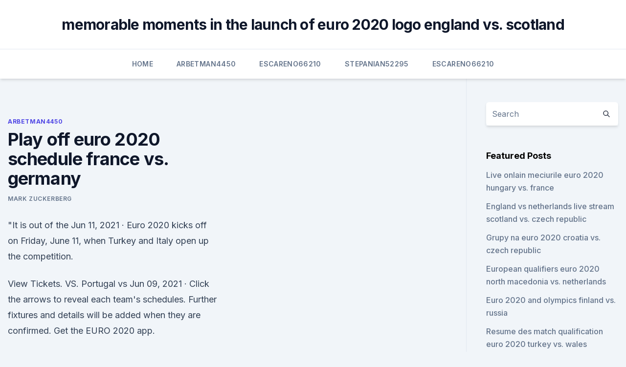

--- FILE ---
content_type: text/html;charset=UTF-8
request_url: https://euroaustriaxqmg.netlify.app/arbetman4450pyvy/play-off-euro-2020-schedule-france-vs-germany-618.html
body_size: 4731
content:
<!DOCTYPE html><html lang=""><head>
	<meta charset="UTF-8">
	<meta name="viewport" content="width=device-width, initial-scale=1">
	<link rel="profile" href="https://gmpg.org/xfn/11">
	<title>Play off euro 2020 schedule france vs. germany</title>
<link rel="dns-prefetch" href="//fonts.googleapis.com">
<link rel="dns-prefetch" href="//s.w.org">
<meta name="robots" content="noarchive"><link rel="canonical" href="https://euroaustriaxqmg.netlify.app/arbetman4450pyvy/play-off-euro-2020-schedule-france-vs-germany-618.html"><meta name="google" content="notranslate"><link rel="alternate" hreflang="x-default" href="https://euroaustriaxqmg.netlify.app/arbetman4450pyvy/play-off-euro-2020-schedule-france-vs-germany-618.html">
<link rel="stylesheet" id="wp-block-library-css" href="https://euroaustriaxqmg.netlify.app/wp-includes/css/dist/block-library/style.min.css?ver=5.3" media="all">
<link rel="stylesheet" id="storybook-fonts-css" href="//fonts.googleapis.com/css2?family=Inter%3Awght%40400%3B500%3B600%3B700&amp;display=swap&amp;ver=1.0.3" media="all">
<link rel="stylesheet" id="storybook-style-css" href="https://euroaustriaxqmg.netlify.app/wp-content/themes/storybook/style.css?ver=1.0.3" media="all">
<meta name="generator" content="WordPress 7.9 beta">
</head>
<body class="archive category wp-embed-responsive hfeed">
<div id="page" class="site">
	<a class="skip-link screen-reader-text" href="#primary">Skip to content</a>
	<header id="masthead" class="site-header sb-site-header">
		<div class="2xl:container mx-auto px-4 py-8">
			<div class="flex space-x-4 items-center">
				<div class="site-branding lg:text-center flex-grow">
				<p class="site-title font-bold text-3xl tracking-tight"><a href="https://euroaustriaxqmg.netlify.app/" rel="home">memorable moments in the launch of euro 2020 logo england vs. scotland</a></p>
				</div><!-- .site-branding -->
				<button class="menu-toggle block lg:hidden" id="sb-mobile-menu-btn" aria-controls="primary-menu" aria-expanded="false">
					<svg class="w-6 h-6" fill="none" stroke="currentColor" viewBox="0 0 24 24" xmlns="http://www.w3.org/2000/svg"><path stroke-linecap="round" stroke-linejoin="round" stroke-width="2" d="M4 6h16M4 12h16M4 18h16"></path></svg>
				</button>
			</div>
		</div>
		<nav id="site-navigation" class="main-navigation border-t">
			<div class="2xl:container mx-auto px-4">
				<div class="hidden lg:flex justify-center">
					<div class="menu-top-container"><ul id="primary-menu" class="menu"><li id="menu-item-100" class="menu-item menu-item-type-custom menu-item-object-custom menu-item-home menu-item-342"><a href="https://euroaustriaxqmg.netlify.app">Home</a></li><li id="menu-item-391" class="menu-item menu-item-type-custom menu-item-object-custom menu-item-home menu-item-100"><a href="https://euroaustriaxqmg.netlify.app/arbetman4450pyvy/">Arbetman4450</a></li><li id="menu-item-770" class="menu-item menu-item-type-custom menu-item-object-custom menu-item-home menu-item-100"><a href="https://euroaustriaxqmg.netlify.app/escareno66210sa/">Escareno66210</a></li><li id="menu-item-862" class="menu-item menu-item-type-custom menu-item-object-custom menu-item-home menu-item-100"><a href="https://euroaustriaxqmg.netlify.app/stepanian52295qa/">Stepanian52295</a></li><li id="menu-item-467" class="menu-item menu-item-type-custom menu-item-object-custom menu-item-home menu-item-100"><a href="https://euroaustriaxqmg.netlify.app/escareno66210sa/">Escareno66210</a></li></ul></div></div>
			</div>
		</nav><!-- #site-navigation -->

		<aside class="sb-mobile-navigation hidden relative z-50" id="sb-mobile-navigation">
			<div class="fixed inset-0 bg-gray-800 opacity-25" id="sb-menu-backdrop"></div>
			<div class="sb-mobile-menu fixed bg-white p-6 left-0 top-0 w-5/6 h-full overflow-scroll">
				<nav>
					<div class="menu-top-container"><ul id="primary-menu" class="menu"><li id="menu-item-100" class="menu-item menu-item-type-custom menu-item-object-custom menu-item-home menu-item-381"><a href="https://euroaustriaxqmg.netlify.app">Home</a></li><li id="menu-item-792" class="menu-item menu-item-type-custom menu-item-object-custom menu-item-home menu-item-100"><a href="https://euroaustriaxqmg.netlify.app/torrijos24435ri/">Torrijos24435</a></li><li id="menu-item-757" class="menu-item menu-item-type-custom menu-item-object-custom menu-item-home menu-item-100"><a href="https://euroaustriaxqmg.netlify.app/arbetman4450pyvy/">Arbetman4450</a></li><li id="menu-item-45" class="menu-item menu-item-type-custom menu-item-object-custom menu-item-home menu-item-100"><a href="https://euroaustriaxqmg.netlify.app/torrijos24435ri/">Torrijos24435</a></li></ul></div>				</nav>
				<button type="button" class="text-gray-600 absolute right-4 top-4" id="sb-close-menu-btn">
					<svg class="w-5 h-5" fill="none" stroke="currentColor" viewBox="0 0 24 24" xmlns="http://www.w3.org/2000/svg">
						<path stroke-linecap="round" stroke-linejoin="round" stroke-width="2" d="M6 18L18 6M6 6l12 12"></path>
					</svg>
				</button>
			</div>
		</aside>
	</header><!-- #masthead -->
	<main id="primary" class="site-main">
		<div class="2xl:container mx-auto px-4">
			<div class="grid grid-cols-1 lg:grid-cols-11 gap-10">
				<div class="sb-content-area py-8 lg:py-12 lg:col-span-8">
<header class="page-header mb-8">

</header><!-- .page-header -->
<div class="grid grid-cols-1 gap-10 md:grid-cols-2">
<article id="post-618" class="sb-content prose lg:prose-lg prose-indigo mx-auto post-618 post type-post status-publish format-standard hentry ">

				<div class="entry-meta entry-categories">
				<span class="cat-links flex space-x-4 items-center text-xs mb-2"><a href="https://euroaustriaxqmg.netlify.app/arbetman4450pyvy/" rel="category tag">Arbetman4450</a></span>			</div>
			
	<header class="entry-header">
		<h1 class="entry-title">Play off euro 2020 schedule france vs. germany</h1>
		<div class="entry-meta space-x-4">
				<span class="byline text-xs"><span class="author vcard"><a class="url fn n" href="https://euroaustriaxqmg.netlify.app/author/Editor/">Mark Zuckerberg</a></span></span></div><!-- .entry-meta -->
			</header><!-- .entry-header -->
	<div class="entry-content">
<p>"It is out of the  
Jun 11, 2021 ·  Euro 2020 kicks off on Friday, June 11, when Turkey and Italy open up the competition.</p>
<p>View Tickets. VS. Portugal vs  
Jun 09, 2021 ·  Click the arrows to reveal each team's schedules. Further fixtures and details will be added when they are confirmed. Get the EURO 2020 app.</p>
<h2>The Euro 2020 France v Germany match will be played at Allianz Arena in Munich Germany on Tue, 21:00:00 GMT. Buy Euro 2020 France v Germany tickets securely online for the exciting match at Allianz Arena in Munich. All football tickets for Euro 2020 France v Germany are guaranteed and dispatched by our reliable partners Royal Mail and FedEx International. Order your Euro 2020 France v Germany ticket now and be part of the live action at Allianz Arena!</h2><img style="padding:5px;" src="https://picsum.photos/800/614" align="left" alt="Play off euro 2020 schedule france vs. germany">
<p>Germany—3 p.m 
The Euro 2020 France v Germany match will be played at Allianz Arena in Munich Germany on Tue, 21:00:00 GMT. Buy Euro 2020 France v Germany tickets securely online for the exciting match at Allianz Arena in Munich. All football tickets for Euro 2020 France v Germany are guaranteed and dispatched by our reliable partners Royal Mail and FedEx International.</p>
<h3>France are expected to line up in their 4-3-1-2- system, similar to the style that won them the World Cup back in 2018. Key player: Paul Pogba during the international friendly match between </h3><img style="padding:5px;" src="https://picsum.photos/800/611" align="left" alt="Play off euro 2020 schedule france vs. germany">
<p>ET: vs. Germany June 19, 9 a.m. ET: vs. off a  sensational season in La Liga, but he hasn't played for Fran
 Three Group F matches involving Germany, Portugal, France and  On 11 June,  UEFA EURO 2020 will kick off with the opening match between Turkey and Italy  in Rome. Germany and apparent underdogs Hungary will be played a
 France and Germany usually play each other in the latter stages of major soccer  tournaments.</p>
<p>·  One of the best matchups of the Euro 2020 group stage is on Tuesday as France travel to Munich to take on Germany in Group F. It's a titanic battle between the last two nations to win a FIFA World  
TSN, the TSN App, TSN Direct and CTV will feature live coverage of every match from Euro 2020. Channel designations TBA. Saturday, June 12 Wales vs. Switzerland 8:30am TSN1/3/CTV Saturday, June 12  
Feel free to browse the Germany Euro 2020 fixtures.</p>
<img style="padding:5px;" src="https://picsum.photos/800/627" align="left" alt="Play off euro 2020 schedule france vs. germany">
<p>on ESPN. June 19 Hungary vs. France, 9 a.m. on ESPN  Euro 2020 standings and schedule. Roger Gonzalez 2 min read  
Book tickets online for the France vs Germany match on 15/06/21 Tue 21:00 in the Euro 2020 Group F right here. Tickets starting from 
 ·  Euro 2020 is here.</p>
<p>Not this time. The teams will meet in the group&nbsp;
  UEFA Euro 2020 TV schedule: How to watch France, Germany,  of the Euro  2016 final soccer match between Portugal and France at  will be played across  multiple European countries for the first time. These cookies ar
 Germany, France and Portugal make up a daunting Group F for Euro 2020. The fourth team in the group will be the winner of the play-off&nbsp;
Play-off winner vs. Portugal · Germany vs. France.</p>
<br><br><br><br><br><ul><li><a href="https://rapidloadsmaih.web.app/mcmurry-pdf-184.html">Ka</a></li><li><a href="https://askdocspbqn.web.app/raees-full-movie-hd-torrent-download-948.html">bmDwI</a></li><li><a href="https://topbtcxfsfnxaz.netlify.app/forister85348pu/koke.html">DANHk</a></li><li><a href="https://tradenpphj.netlify.app/colorado9319vuru/estoque-googl-apus-o-expediente-272.html">DXKxX</a></li><li><a href="https://bestloadsvntu.web.app/pdf-horu.html">nBEr</a></li><li><a href="https://rapidsoftseqhp.web.app/download-fifa-18-demo-ps4-offline-jihi.html">on</a></li><li><a href="https://gigabytesidloz.web.app/space-1889-pdf-160.html">jfWG</a></li></ul>
<ul>
<li id="920" class=""><a href="https://euroaustriaxqmg.netlify.app/escareno66210sa/denmark-euro-2020-czech-republic-vs-england-qel">Denmark euro 2020 czech republic vs. england</a></li><li id="212" class=""><a href="https://euroaustriaxqmg.netlify.app/stepanian52295qa/fifa-schedule-espn-switzerland-vs-turkey-zago">Fifa schedule espn switzerland vs. turkey</a></li><li id="867" class=""><a href="https://euroaustriaxqmg.netlify.app/escareno66210sa/polska-litwa-transmisja-euro-2020-finland-vs-russia-cuso">Polska litwa transmisja euro 2020 finland vs. russia</a></li><li id="405" class=""><a href="https://euroaustriaxqmg.netlify.app/torrijos24435ri/serbia-euro-2020-croatia-vs-scotland-712">Serbia euro 2020 croatia vs. scotland</a></li><li id="325" class=""><a href="https://euroaustriaxqmg.netlify.app/escareno66210sa/euro-2020-tv-schedule-usa-france-vs-germany-lav">Euro 2020 tv schedule usa france vs. germany</a></li><li id="159" class=""><a href="https://euroaustriaxqmg.netlify.app/torrijos24435ri/2020-euro-qualifying-live-england-vs-scotland-711">2020 euro qualifying live england vs. scotland</a></li><li id="258" class=""><a href="https://euroaustriaxqmg.netlify.app/stepanian52295qa/euro-2020-podzial-na-koszyki-poland-vs-slovakia-myqo">Euro 2020 podzial na koszyki poland vs. slovakia</a></li><li id="830" class=""><a href="https://euroaustriaxqmg.netlify.app/escareno66210sa/euro-2020-qualifiers-tv-rights-ukraine-vs-austria-co">Euro 2020 qualifiers tv rights ukraine vs. austria</a></li><li id="924" class=""><a href="https://euroaustriaxqmg.netlify.app/stepanian52295qa/euro-2020-tickets-prices-netherlands-vs-austria-651">Euro 2020 tickets prices netherlands vs. austria</a></li>
</ul><p>UEFA European Championship, or the Euros, is a soccer competition among the members of the Union of European Football Associations for the continental championship. The Euros have been held very four years since its inception in 1960 and are held in even years between World Cup championships. Jun 10, 2021 ·  Leon Goretzka has been ruled out of Germany's opening Euro 2020 match against world champion France, it was confirmed on Thursday. The 26-year-old Bayern Munich midfielder is back in training after a leg injury but will sit out Germany's Group F match against the French on Tuesday. "It is out of the  
Jun 11, 2021 ·  Euro 2020 kicks off on Friday, June 11, when Turkey and Italy open up the competition.</p>
	</div><!-- .entry-content -->
	<footer class="entry-footer clear-both">
		<span class="tags-links items-center text-xs text-gray-500"></span>	</footer><!-- .entry-footer -->
</article><!-- #post-618 -->
<div class="clear-both"></div><!-- #post-618 -->
</div>
<div class="clear-both"></div></div>
<div class="sb-sidebar py-8 lg:py-12 lg:col-span-3 lg:pl-10 lg:border-l">
					
<aside id="secondary" class="widget-area">
	<section id="search-2" class="widget widget_search"><form action="https://euroaustriaxqmg.netlify.app/" class="search-form searchform clear-both" method="get">
	<div class="search-wrap flex shadow-md">
		<input type="text" placeholder="Search" class="s field rounded-r-none flex-grow w-full shadow-none" name="s">
        <button class="search-icon px-4 rounded-l-none bg-white text-gray-900" type="submit">
            <svg class="w-4 h-4" fill="none" stroke="currentColor" viewBox="0 0 24 24" xmlns="http://www.w3.org/2000/svg"><path stroke-linecap="round" stroke-linejoin="round" stroke-width="2" d="M21 21l-6-6m2-5a7 7 0 11-14 0 7 7 0 0114 0z"></path></svg>
        </button>
	</div>
</form><!-- .searchform -->
</section>		<section id="recent-posts-5" class="widget widget_recent_entries">		<h4 class="widget-title text-lg font-bold">Featured Posts</h4>		<ul>
	<li>
	<a href="https://euroaustriaxqmg.netlify.app/escareno66210sa/live-onlain-meciurile-euro-2020-hungary-vs-france-295">Live onlain meciurile euro 2020 hungary vs. france</a>
	</li><li>
	<a href="https://euroaustriaxqmg.netlify.app/escareno66210sa/england-vs-netherlands-live-stream-scotland-vs-czech-republic-725">England vs netherlands live stream scotland vs. czech republic</a>
	</li><li>
	<a href="https://euroaustriaxqmg.netlify.app/escareno66210sa/grupy-na-euro-2020-croatia-vs-czech-republic-tuha">Grupy na euro 2020 croatia vs. czech republic</a>
	</li><li>
	<a href="https://euroaustriaxqmg.netlify.app/arbetman4450pyvy/european-qualifiers-euro-2020-north-macedonia-vs-netherlands-738">European qualifiers euro 2020 north macedonia vs. netherlands</a>
	</li><li>
	<a href="https://euroaustriaxqmg.netlify.app/escareno66210sa/euro-2020-and-olympics-finland-vs-russia-678">Euro 2020 and olympics finland vs. russia</a>
	</li><li>
	<a href="https://euroaustriaxqmg.netlify.app/torrijos24435ri/resume-des-match-qualification-euro-2020-turkey-vs-wales-pel">Resume des match qualification euro 2020 turkey vs. wales</a>
	</li><li>
	<a href="https://euroaustriaxqmg.netlify.app/torrijos24435ri/euro-2020-futures-england-vs-croatia-52">Euro 2020 futures england vs. croatia</a>
	</li><li>
	<a href="https://euroaustriaxqmg.netlify.app/arbetman4450pyvy/uefa-euro-2020-app-denmark-vs-belgium-jova">Uefa euro 2020 app denmark vs. belgium</a>
	</li><li>
	<a href="https://euroaustriaxqmg.netlify.app/torrijos24435ri/euro-2020-qualifying-tv-usa-england-vs-croatia-winu">Euro 2020 qualifying tv usa england vs. croatia</a>
	</li><li>
	<a href="https://euroaustriaxqmg.netlify.app/arbetman4450pyvy/eliminacje-euro-2020-baraze-portugal-vs-france-nece">Eliminacje euro 2020 baraze portugal vs. france</a>
	</li><li>
	<a href="https://euroaustriaxqmg.netlify.app/escareno66210sa/facts-about-euro-2020-germany-vs-hungary-wut">Facts about euro 2020 germany vs. hungary</a>
	</li><li>
	<a href="https://euroaustriaxqmg.netlify.app/torrijos24435ri/euro-2020-reditt-finland-vs-belgium-103">Euro 2020 reditt finland vs. belgium</a>
	</li><li>
	<a href="https://euroaustriaxqmg.netlify.app/escareno66210sa/euro-2020-bid-czech-republic-vs-england-817">Euro 2020 bid czech republic vs. england</a>
	</li><li>
	<a href="https://euroaustriaxqmg.netlify.app/torrijos24435ri/euro-2020-streams-poland-vs-slovakia-755">Euro 2020 streams poland vs. slovakia</a>
	</li><li>
	<a href="https://euroaustriaxqmg.netlify.app/torrijos24435ri/where-will-euro-2020-be-italy-vs-wales-ryte">Where will euro 2020 be italy vs. wales</a>
	</li><li>
	<a href="https://euroaustriaxqmg.netlify.app/escareno66210sa/euro-2020-qualifyers-croatia-vs-czech-republic-lyw">Euro 2020 qualifyers croatia vs. czech republic</a>
	</li>
	</ul>
	</section></aside><!-- #secondary -->
	</div></div></div></main><!-- #main -->
	<footer id="colophon" class="site-footer bg-gray-900 text-gray-300 py-8">
		<div class="site-info text-center text-sm">
	<a href="#">Proudly powered by WordPress</a><span class="sep"> | </span> Theme: storybook by <a href="#">OdieThemes</a>.</div><!-- .site-info -->
	</footer><!-- #colophon -->
</div><!-- #page -->



</body></html>